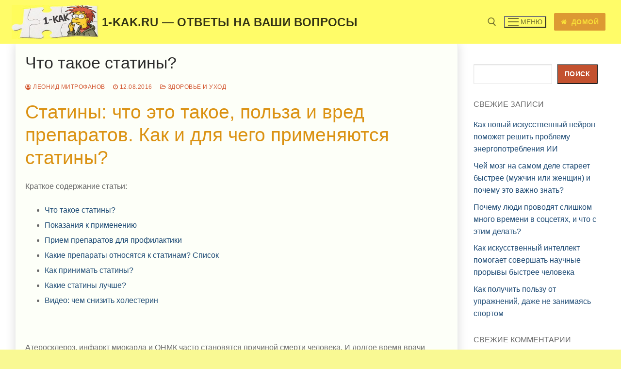

--- FILE ---
content_type: text/html; charset=UTF-8
request_url: https://1-kak.ru/320-statiny-chto-ehto-takoe-polza-i-vred.html
body_size: 22780
content:
<!doctype html>
<html dir="ltr" lang="ru-RU" prefix="og: https://ogp.me/ns#">
<head>
	<meta charset="UTF-8">
	<meta name="viewport" content="width=device-width, initial-scale=1, maximum-scale=10.0, user-scalable=yes">
	<link rel="profile" href="http://gmpg.org/xfn/11">
	<title>Что такое статины? - 1-kak.ru - ответы на ваши вопросы</title>
	<style>img:is([sizes="auto" i], [sizes^="auto," i]) { contain-intrinsic-size: 3000px 1500px }</style>
	
		<!-- All in One SEO 4.8.5 - aioseo.com -->
	<meta name="description" content="Статины: что это такое, польза и вред препаратов. Как и для чего применяются статины? Краткое содержание статьи: Что такое статины? Показания к применению Прием препаратов для профилактики Какие препараты относятся к статинам? Список Как принимать статины? Какие статины лучше? Видео: чем снизить холестерин Атеросклероз, инфаркт миокарда и ОНМК часто становятся причиной смерти человека. И долгое" />
	<meta name="robots" content="max-image-preview:large" />
	<meta name="author" content="Леонид Митрофанов"/>
	<link rel="canonical" href="https://1-kak.ru/320-statiny-chto-ehto-takoe-polza-i-vred.html" />
	<meta name="generator" content="All in One SEO (AIOSEO) 4.8.5" />
		<meta property="og:locale" content="ru_RU" />
		<meta property="og:site_name" content="1-kak.ru - ответы на ваши вопросы - Портал ответов на вопросы пользователей сети интернет - &quot;что?&quot;, &quot;как?, &quot;почему?&quot;, &quot;зачем?&quot;" />
		<meta property="og:type" content="article" />
		<meta property="og:title" content="Что такое статины? - 1-kak.ru - ответы на ваши вопросы" />
		<meta property="og:description" content="Статины: что это такое, польза и вред препаратов. Как и для чего применяются статины? Краткое содержание статьи: Что такое статины? Показания к применению Прием препаратов для профилактики Какие препараты относятся к статинам? Список Как принимать статины? Какие статины лучше? Видео: чем снизить холестерин Атеросклероз, инфаркт миокарда и ОНМК часто становятся причиной смерти человека. И долгое" />
		<meta property="og:url" content="https://1-kak.ru/320-statiny-chto-ehto-takoe-polza-i-vred.html" />
		<meta property="og:image" content="https://1-kak.ru/wp-content/uploads/2025/06/cropped-1-kak.ru-ikonka-sajta.jpg" />
		<meta property="og:image:secure_url" content="https://1-kak.ru/wp-content/uploads/2025/06/cropped-1-kak.ru-ikonka-sajta.jpg" />
		<meta property="article:published_time" content="-001-11-30T00:00:00+00:00" />
		<meta property="article:modified_time" content="-001-11-30T00:00:00+00:00" />
		<meta name="twitter:card" content="summary_large_image" />
		<meta name="twitter:title" content="Что такое статины? - 1-kak.ru - ответы на ваши вопросы" />
		<meta name="twitter:description" content="Статины: что это такое, польза и вред препаратов. Как и для чего применяются статины? Краткое содержание статьи: Что такое статины? Показания к применению Прием препаратов для профилактики Какие препараты относятся к статинам? Список Как принимать статины? Какие статины лучше? Видео: чем снизить холестерин Атеросклероз, инфаркт миокарда и ОНМК часто становятся причиной смерти человека. И долгое" />
		<meta name="twitter:image" content="https://1-kak.ru/wp-content/uploads/2025/06/cropped-1-kak.ru-ikonka-sajta.jpg" />
		<script type="application/ld+json" class="aioseo-schema">
			{"@context":"https:\/\/schema.org","@graph":[{"@type":"BlogPosting","@id":"https:\/\/1-kak.ru\/320-statiny-chto-ehto-takoe-polza-i-vred.html#blogposting","name":"\u0427\u0442\u043e \u0442\u0430\u043a\u043e\u0435 \u0441\u0442\u0430\u0442\u0438\u043d\u044b? - 1-kak.ru - \u043e\u0442\u0432\u0435\u0442\u044b \u043d\u0430 \u0432\u0430\u0448\u0438 \u0432\u043e\u043f\u0440\u043e\u0441\u044b","headline":"\u0427\u0442\u043e \u0442\u0430\u043a\u043e\u0435 \u0441\u0442\u0430\u0442\u0438\u043d\u044b?","author":{"@id":"https:\/\/1-kak.ru\/author\/leomit#author"},"publisher":{"@id":"https:\/\/1-kak.ru\/#organization"},"image":{"@type":"ImageObject","url":"https:\/\/1-kak.ru\/wp-content\/uploads\/posts\/2016-08\/1471088584_statiny-chto-eto-takoe-7.jpg","@id":"https:\/\/1-kak.ru\/320-statiny-chto-ehto-takoe-polza-i-vred.html\/#articleImage"},"datePublished":"2016-08-12T13:17:46+03:00","dateModified":"-0001-11-30T00:00:00+03:00","inLanguage":"ru-RU","commentCount":6,"mainEntityOfPage":{"@id":"https:\/\/1-kak.ru\/320-statiny-chto-ehto-takoe-polza-i-vred.html#webpage"},"isPartOf":{"@id":"https:\/\/1-kak.ru\/320-statiny-chto-ehto-takoe-polza-i-vred.html#webpage"},"articleSection":"\u0417\u0434\u043e\u0440\u043e\u0432\u044c\u0435 \u0438 \u0443\u0445\u043e\u0434"},{"@type":"BreadcrumbList","@id":"https:\/\/1-kak.ru\/320-statiny-chto-ehto-takoe-polza-i-vred.html#breadcrumblist","itemListElement":[{"@type":"ListItem","@id":"https:\/\/1-kak.ru#listItem","position":1,"name":"Home","item":"https:\/\/1-kak.ru","nextItem":{"@type":"ListItem","@id":"https:\/\/1-kak.ru\/category\/zdorove-i-uhod#listItem","name":"\u0417\u0434\u043e\u0440\u043e\u0432\u044c\u0435 \u0438 \u0443\u0445\u043e\u0434"}},{"@type":"ListItem","@id":"https:\/\/1-kak.ru\/category\/zdorove-i-uhod#listItem","position":2,"name":"\u0417\u0434\u043e\u0440\u043e\u0432\u044c\u0435 \u0438 \u0443\u0445\u043e\u0434","item":"https:\/\/1-kak.ru\/category\/zdorove-i-uhod","nextItem":{"@type":"ListItem","@id":"https:\/\/1-kak.ru\/320-statiny-chto-ehto-takoe-polza-i-vred.html#listItem","name":"\u0427\u0442\u043e \u0442\u0430\u043a\u043e\u0435 \u0441\u0442\u0430\u0442\u0438\u043d\u044b?"},"previousItem":{"@type":"ListItem","@id":"https:\/\/1-kak.ru#listItem","name":"Home"}},{"@type":"ListItem","@id":"https:\/\/1-kak.ru\/320-statiny-chto-ehto-takoe-polza-i-vred.html#listItem","position":3,"name":"\u0427\u0442\u043e \u0442\u0430\u043a\u043e\u0435 \u0441\u0442\u0430\u0442\u0438\u043d\u044b?","previousItem":{"@type":"ListItem","@id":"https:\/\/1-kak.ru\/category\/zdorove-i-uhod#listItem","name":"\u0417\u0434\u043e\u0440\u043e\u0432\u044c\u0435 \u0438 \u0443\u0445\u043e\u0434"}}]},{"@type":"Organization","@id":"https:\/\/1-kak.ru\/#organization","name":"1-kak.ru - \u043e\u0442\u0432\u0435\u0442\u044b \u043d\u0430 \u0432\u0430\u0448\u0438 \u0432\u043e\u043f\u0440\u043e\u0441\u044b","description":"\u041f\u043e\u0440\u0442\u0430\u043b \u043e\u0442\u0432\u0435\u0442\u043e\u0432 \u043d\u0430 \u0432\u043e\u043f\u0440\u043e\u0441\u044b \u043f\u043e\u043b\u044c\u0437\u043e\u0432\u0430\u0442\u0435\u043b\u0435\u0439 \u0441\u0435\u0442\u0438 \u0438\u043d\u0442\u0435\u0440\u043d\u0435\u0442 - \"\u0447\u0442\u043e?\", \"\u043a\u0430\u043a?, \"\u043f\u043e\u0447\u0435\u043c\u0443?\", \"\u0437\u0430\u0447\u0435\u043c?\"","url":"https:\/\/1-kak.ru\/","logo":{"@type":"ImageObject","url":"https:\/\/1-kak.ru\/wp-content\/uploads\/2025\/06\/cropped-1-kak.ru-ikonka-sajta.jpg","@id":"https:\/\/1-kak.ru\/320-statiny-chto-ehto-takoe-polza-i-vred.html\/#organizationLogo","width":300,"height":118,"caption":"cropped-1-kak.ru-ikonka-sajta.jpg"},"image":{"@id":"https:\/\/1-kak.ru\/320-statiny-chto-ehto-takoe-polza-i-vred.html\/#organizationLogo"}},{"@type":"Person","@id":"https:\/\/1-kak.ru\/author\/leomit#author","url":"https:\/\/1-kak.ru\/author\/leomit","name":"\u041b\u0435\u043e\u043d\u0438\u0434 \u041c\u0438\u0442\u0440\u043e\u0444\u0430\u043d\u043e\u0432","image":{"@type":"ImageObject","@id":"https:\/\/1-kak.ru\/320-statiny-chto-ehto-takoe-polza-i-vred.html#authorImage","url":"https:\/\/secure.gravatar.com\/avatar\/2eb36081b25b87878fe32bb55162da55b959ab39d9a10935d08fb7aa8929f077?s=96&d=retro&r=g","width":96,"height":96,"caption":"\u041b\u0435\u043e\u043d\u0438\u0434 \u041c\u0438\u0442\u0440\u043e\u0444\u0430\u043d\u043e\u0432"}},{"@type":"WebPage","@id":"https:\/\/1-kak.ru\/320-statiny-chto-ehto-takoe-polza-i-vred.html#webpage","url":"https:\/\/1-kak.ru\/320-statiny-chto-ehto-takoe-polza-i-vred.html","name":"\u0427\u0442\u043e \u0442\u0430\u043a\u043e\u0435 \u0441\u0442\u0430\u0442\u0438\u043d\u044b? - 1-kak.ru - \u043e\u0442\u0432\u0435\u0442\u044b \u043d\u0430 \u0432\u0430\u0448\u0438 \u0432\u043e\u043f\u0440\u043e\u0441\u044b","description":"\u0421\u0442\u0430\u0442\u0438\u043d\u044b: \u0447\u0442\u043e \u044d\u0442\u043e \u0442\u0430\u043a\u043e\u0435, \u043f\u043e\u043b\u044c\u0437\u0430 \u0438 \u0432\u0440\u0435\u0434 \u043f\u0440\u0435\u043f\u0430\u0440\u0430\u0442\u043e\u0432. \u041a\u0430\u043a \u0438 \u0434\u043b\u044f \u0447\u0435\u0433\u043e \u043f\u0440\u0438\u043c\u0435\u043d\u044f\u044e\u0442\u0441\u044f \u0441\u0442\u0430\u0442\u0438\u043d\u044b? \u041a\u0440\u0430\u0442\u043a\u043e\u0435 \u0441\u043e\u0434\u0435\u0440\u0436\u0430\u043d\u0438\u0435 \u0441\u0442\u0430\u0442\u044c\u0438: \u0427\u0442\u043e \u0442\u0430\u043a\u043e\u0435 \u0441\u0442\u0430\u0442\u0438\u043d\u044b? \u041f\u043e\u043a\u0430\u0437\u0430\u043d\u0438\u044f \u043a \u043f\u0440\u0438\u043c\u0435\u043d\u0435\u043d\u0438\u044e \u041f\u0440\u0438\u0435\u043c \u043f\u0440\u0435\u043f\u0430\u0440\u0430\u0442\u043e\u0432 \u0434\u043b\u044f \u043f\u0440\u043e\u0444\u0438\u043b\u0430\u043a\u0442\u0438\u043a\u0438 \u041a\u0430\u043a\u0438\u0435 \u043f\u0440\u0435\u043f\u0430\u0440\u0430\u0442\u044b \u043e\u0442\u043d\u043e\u0441\u044f\u0442\u0441\u044f \u043a \u0441\u0442\u0430\u0442\u0438\u043d\u0430\u043c? \u0421\u043f\u0438\u0441\u043e\u043a \u041a\u0430\u043a \u043f\u0440\u0438\u043d\u0438\u043c\u0430\u0442\u044c \u0441\u0442\u0430\u0442\u0438\u043d\u044b? \u041a\u0430\u043a\u0438\u0435 \u0441\u0442\u0430\u0442\u0438\u043d\u044b \u043b\u0443\u0447\u0448\u0435? \u0412\u0438\u0434\u0435\u043e: \u0447\u0435\u043c \u0441\u043d\u0438\u0437\u0438\u0442\u044c \u0445\u043e\u043b\u0435\u0441\u0442\u0435\u0440\u0438\u043d \u0410\u0442\u0435\u0440\u043e\u0441\u043a\u043b\u0435\u0440\u043e\u0437, \u0438\u043d\u0444\u0430\u0440\u043a\u0442 \u043c\u0438\u043e\u043a\u0430\u0440\u0434\u0430 \u0438 \u041e\u041d\u041c\u041a \u0447\u0430\u0441\u0442\u043e \u0441\u0442\u0430\u043d\u043e\u0432\u044f\u0442\u0441\u044f \u043f\u0440\u0438\u0447\u0438\u043d\u043e\u0439 \u0441\u043c\u0435\u0440\u0442\u0438 \u0447\u0435\u043b\u043e\u0432\u0435\u043a\u0430. \u0418 \u0434\u043e\u043b\u0433\u043e\u0435","inLanguage":"ru-RU","isPartOf":{"@id":"https:\/\/1-kak.ru\/#website"},"breadcrumb":{"@id":"https:\/\/1-kak.ru\/320-statiny-chto-ehto-takoe-polza-i-vred.html#breadcrumblist"},"author":{"@id":"https:\/\/1-kak.ru\/author\/leomit#author"},"creator":{"@id":"https:\/\/1-kak.ru\/author\/leomit#author"},"datePublished":"2016-08-12T13:17:46+03:00","dateModified":"-0001-11-30T00:00:00+03:00"},{"@type":"WebSite","@id":"https:\/\/1-kak.ru\/#website","url":"https:\/\/1-kak.ru\/","name":"1-kak.ru - \u043e\u0442\u0432\u0435\u0442\u044b \u043d\u0430 \u0432\u0430\u0448\u0438 \u0432\u043e\u043f\u0440\u043e\u0441\u044b","description":"\u041f\u043e\u0440\u0442\u0430\u043b \u043e\u0442\u0432\u0435\u0442\u043e\u0432 \u043d\u0430 \u0432\u043e\u043f\u0440\u043e\u0441\u044b \u043f\u043e\u043b\u044c\u0437\u043e\u0432\u0430\u0442\u0435\u043b\u0435\u0439 \u0441\u0435\u0442\u0438 \u0438\u043d\u0442\u0435\u0440\u043d\u0435\u0442 - \"\u0447\u0442\u043e?\", \"\u043a\u0430\u043a?, \"\u043f\u043e\u0447\u0435\u043c\u0443?\", \"\u0437\u0430\u0447\u0435\u043c?\"","inLanguage":"ru-RU","publisher":{"@id":"https:\/\/1-kak.ru\/#organization"}}]}
		</script>
		<!-- All in One SEO -->

<link rel="alternate" type="application/rss+xml" title="1-kak.ru - ответы на ваши вопросы &raquo; Лента" href="https://1-kak.ru/feed" />
<link rel="alternate" type="application/rss+xml" title="1-kak.ru - ответы на ваши вопросы &raquo; Лента комментариев" href="https://1-kak.ru/comments/feed" />
<link rel="alternate" type="application/rss+xml" title="1-kak.ru - ответы на ваши вопросы &raquo; Лента комментариев к &laquo;Что такое статины?&raquo;" href="https://1-kak.ru/320-statiny-chto-ehto-takoe-polza-i-vred.html/feed" />
<script type="text/javascript">
/* <![CDATA[ */
window._wpemojiSettings = {"baseUrl":"https:\/\/s.w.org\/images\/core\/emoji\/16.0.1\/72x72\/","ext":".png","svgUrl":"https:\/\/s.w.org\/images\/core\/emoji\/16.0.1\/svg\/","svgExt":".svg","source":{"concatemoji":"https:\/\/1-kak.ru\/wp-includes\/js\/wp-emoji-release.min.js?ver=6.8.3"}};
/*! This file is auto-generated */
!function(s,n){var o,i,e;function c(e){try{var t={supportTests:e,timestamp:(new Date).valueOf()};sessionStorage.setItem(o,JSON.stringify(t))}catch(e){}}function p(e,t,n){e.clearRect(0,0,e.canvas.width,e.canvas.height),e.fillText(t,0,0);var t=new Uint32Array(e.getImageData(0,0,e.canvas.width,e.canvas.height).data),a=(e.clearRect(0,0,e.canvas.width,e.canvas.height),e.fillText(n,0,0),new Uint32Array(e.getImageData(0,0,e.canvas.width,e.canvas.height).data));return t.every(function(e,t){return e===a[t]})}function u(e,t){e.clearRect(0,0,e.canvas.width,e.canvas.height),e.fillText(t,0,0);for(var n=e.getImageData(16,16,1,1),a=0;a<n.data.length;a++)if(0!==n.data[a])return!1;return!0}function f(e,t,n,a){switch(t){case"flag":return n(e,"\ud83c\udff3\ufe0f\u200d\u26a7\ufe0f","\ud83c\udff3\ufe0f\u200b\u26a7\ufe0f")?!1:!n(e,"\ud83c\udde8\ud83c\uddf6","\ud83c\udde8\u200b\ud83c\uddf6")&&!n(e,"\ud83c\udff4\udb40\udc67\udb40\udc62\udb40\udc65\udb40\udc6e\udb40\udc67\udb40\udc7f","\ud83c\udff4\u200b\udb40\udc67\u200b\udb40\udc62\u200b\udb40\udc65\u200b\udb40\udc6e\u200b\udb40\udc67\u200b\udb40\udc7f");case"emoji":return!a(e,"\ud83e\udedf")}return!1}function g(e,t,n,a){var r="undefined"!=typeof WorkerGlobalScope&&self instanceof WorkerGlobalScope?new OffscreenCanvas(300,150):s.createElement("canvas"),o=r.getContext("2d",{willReadFrequently:!0}),i=(o.textBaseline="top",o.font="600 32px Arial",{});return e.forEach(function(e){i[e]=t(o,e,n,a)}),i}function t(e){var t=s.createElement("script");t.src=e,t.defer=!0,s.head.appendChild(t)}"undefined"!=typeof Promise&&(o="wpEmojiSettingsSupports",i=["flag","emoji"],n.supports={everything:!0,everythingExceptFlag:!0},e=new Promise(function(e){s.addEventListener("DOMContentLoaded",e,{once:!0})}),new Promise(function(t){var n=function(){try{var e=JSON.parse(sessionStorage.getItem(o));if("object"==typeof e&&"number"==typeof e.timestamp&&(new Date).valueOf()<e.timestamp+604800&&"object"==typeof e.supportTests)return e.supportTests}catch(e){}return null}();if(!n){if("undefined"!=typeof Worker&&"undefined"!=typeof OffscreenCanvas&&"undefined"!=typeof URL&&URL.createObjectURL&&"undefined"!=typeof Blob)try{var e="postMessage("+g.toString()+"("+[JSON.stringify(i),f.toString(),p.toString(),u.toString()].join(",")+"));",a=new Blob([e],{type:"text/javascript"}),r=new Worker(URL.createObjectURL(a),{name:"wpTestEmojiSupports"});return void(r.onmessage=function(e){c(n=e.data),r.terminate(),t(n)})}catch(e){}c(n=g(i,f,p,u))}t(n)}).then(function(e){for(var t in e)n.supports[t]=e[t],n.supports.everything=n.supports.everything&&n.supports[t],"flag"!==t&&(n.supports.everythingExceptFlag=n.supports.everythingExceptFlag&&n.supports[t]);n.supports.everythingExceptFlag=n.supports.everythingExceptFlag&&!n.supports.flag,n.DOMReady=!1,n.readyCallback=function(){n.DOMReady=!0}}).then(function(){return e}).then(function(){var e;n.supports.everything||(n.readyCallback(),(e=n.source||{}).concatemoji?t(e.concatemoji):e.wpemoji&&e.twemoji&&(t(e.twemoji),t(e.wpemoji)))}))}((window,document),window._wpemojiSettings);
/* ]]> */
</script>
<style id='wp-emoji-styles-inline-css' type='text/css'>

	img.wp-smiley, img.emoji {
		display: inline !important;
		border: none !important;
		box-shadow: none !important;
		height: 1em !important;
		width: 1em !important;
		margin: 0 0.07em !important;
		vertical-align: -0.1em !important;
		background: none !important;
		padding: 0 !important;
	}
</style>
<link rel='stylesheet' id='wp-block-library-css' href='https://1-kak.ru/wp-includes/css/dist/block-library/style.min.css?ver=6.8.3' type='text/css' media='all' />
<style id='classic-theme-styles-inline-css' type='text/css'>
/*! This file is auto-generated */
.wp-block-button__link{color:#fff;background-color:#32373c;border-radius:9999px;box-shadow:none;text-decoration:none;padding:calc(.667em + 2px) calc(1.333em + 2px);font-size:1.125em}.wp-block-file__button{background:#32373c;color:#fff;text-decoration:none}
</style>
<style id='global-styles-inline-css' type='text/css'>
:root{--wp--preset--aspect-ratio--square: 1;--wp--preset--aspect-ratio--4-3: 4/3;--wp--preset--aspect-ratio--3-4: 3/4;--wp--preset--aspect-ratio--3-2: 3/2;--wp--preset--aspect-ratio--2-3: 2/3;--wp--preset--aspect-ratio--16-9: 16/9;--wp--preset--aspect-ratio--9-16: 9/16;--wp--preset--color--black: #000000;--wp--preset--color--cyan-bluish-gray: #abb8c3;--wp--preset--color--white: #ffffff;--wp--preset--color--pale-pink: #f78da7;--wp--preset--color--vivid-red: #cf2e2e;--wp--preset--color--luminous-vivid-orange: #ff6900;--wp--preset--color--luminous-vivid-amber: #fcb900;--wp--preset--color--light-green-cyan: #7bdcb5;--wp--preset--color--vivid-green-cyan: #00d084;--wp--preset--color--pale-cyan-blue: #8ed1fc;--wp--preset--color--vivid-cyan-blue: #0693e3;--wp--preset--color--vivid-purple: #9b51e0;--wp--preset--gradient--vivid-cyan-blue-to-vivid-purple: linear-gradient(135deg,rgba(6,147,227,1) 0%,rgb(155,81,224) 100%);--wp--preset--gradient--light-green-cyan-to-vivid-green-cyan: linear-gradient(135deg,rgb(122,220,180) 0%,rgb(0,208,130) 100%);--wp--preset--gradient--luminous-vivid-amber-to-luminous-vivid-orange: linear-gradient(135deg,rgba(252,185,0,1) 0%,rgba(255,105,0,1) 100%);--wp--preset--gradient--luminous-vivid-orange-to-vivid-red: linear-gradient(135deg,rgba(255,105,0,1) 0%,rgb(207,46,46) 100%);--wp--preset--gradient--very-light-gray-to-cyan-bluish-gray: linear-gradient(135deg,rgb(238,238,238) 0%,rgb(169,184,195) 100%);--wp--preset--gradient--cool-to-warm-spectrum: linear-gradient(135deg,rgb(74,234,220) 0%,rgb(151,120,209) 20%,rgb(207,42,186) 40%,rgb(238,44,130) 60%,rgb(251,105,98) 80%,rgb(254,248,76) 100%);--wp--preset--gradient--blush-light-purple: linear-gradient(135deg,rgb(255,206,236) 0%,rgb(152,150,240) 100%);--wp--preset--gradient--blush-bordeaux: linear-gradient(135deg,rgb(254,205,165) 0%,rgb(254,45,45) 50%,rgb(107,0,62) 100%);--wp--preset--gradient--luminous-dusk: linear-gradient(135deg,rgb(255,203,112) 0%,rgb(199,81,192) 50%,rgb(65,88,208) 100%);--wp--preset--gradient--pale-ocean: linear-gradient(135deg,rgb(255,245,203) 0%,rgb(182,227,212) 50%,rgb(51,167,181) 100%);--wp--preset--gradient--electric-grass: linear-gradient(135deg,rgb(202,248,128) 0%,rgb(113,206,126) 100%);--wp--preset--gradient--midnight: linear-gradient(135deg,rgb(2,3,129) 0%,rgb(40,116,252) 100%);--wp--preset--font-size--small: 13px;--wp--preset--font-size--medium: 20px;--wp--preset--font-size--large: 36px;--wp--preset--font-size--x-large: 42px;--wp--preset--spacing--20: 0.44rem;--wp--preset--spacing--30: 0.67rem;--wp--preset--spacing--40: 1rem;--wp--preset--spacing--50: 1.5rem;--wp--preset--spacing--60: 2.25rem;--wp--preset--spacing--70: 3.38rem;--wp--preset--spacing--80: 5.06rem;--wp--preset--shadow--natural: 6px 6px 9px rgba(0, 0, 0, 0.2);--wp--preset--shadow--deep: 12px 12px 50px rgba(0, 0, 0, 0.4);--wp--preset--shadow--sharp: 6px 6px 0px rgba(0, 0, 0, 0.2);--wp--preset--shadow--outlined: 6px 6px 0px -3px rgba(255, 255, 255, 1), 6px 6px rgba(0, 0, 0, 1);--wp--preset--shadow--crisp: 6px 6px 0px rgba(0, 0, 0, 1);}:where(.is-layout-flex){gap: 0.5em;}:where(.is-layout-grid){gap: 0.5em;}body .is-layout-flex{display: flex;}.is-layout-flex{flex-wrap: wrap;align-items: center;}.is-layout-flex > :is(*, div){margin: 0;}body .is-layout-grid{display: grid;}.is-layout-grid > :is(*, div){margin: 0;}:where(.wp-block-columns.is-layout-flex){gap: 2em;}:where(.wp-block-columns.is-layout-grid){gap: 2em;}:where(.wp-block-post-template.is-layout-flex){gap: 1.25em;}:where(.wp-block-post-template.is-layout-grid){gap: 1.25em;}.has-black-color{color: var(--wp--preset--color--black) !important;}.has-cyan-bluish-gray-color{color: var(--wp--preset--color--cyan-bluish-gray) !important;}.has-white-color{color: var(--wp--preset--color--white) !important;}.has-pale-pink-color{color: var(--wp--preset--color--pale-pink) !important;}.has-vivid-red-color{color: var(--wp--preset--color--vivid-red) !important;}.has-luminous-vivid-orange-color{color: var(--wp--preset--color--luminous-vivid-orange) !important;}.has-luminous-vivid-amber-color{color: var(--wp--preset--color--luminous-vivid-amber) !important;}.has-light-green-cyan-color{color: var(--wp--preset--color--light-green-cyan) !important;}.has-vivid-green-cyan-color{color: var(--wp--preset--color--vivid-green-cyan) !important;}.has-pale-cyan-blue-color{color: var(--wp--preset--color--pale-cyan-blue) !important;}.has-vivid-cyan-blue-color{color: var(--wp--preset--color--vivid-cyan-blue) !important;}.has-vivid-purple-color{color: var(--wp--preset--color--vivid-purple) !important;}.has-black-background-color{background-color: var(--wp--preset--color--black) !important;}.has-cyan-bluish-gray-background-color{background-color: var(--wp--preset--color--cyan-bluish-gray) !important;}.has-white-background-color{background-color: var(--wp--preset--color--white) !important;}.has-pale-pink-background-color{background-color: var(--wp--preset--color--pale-pink) !important;}.has-vivid-red-background-color{background-color: var(--wp--preset--color--vivid-red) !important;}.has-luminous-vivid-orange-background-color{background-color: var(--wp--preset--color--luminous-vivid-orange) !important;}.has-luminous-vivid-amber-background-color{background-color: var(--wp--preset--color--luminous-vivid-amber) !important;}.has-light-green-cyan-background-color{background-color: var(--wp--preset--color--light-green-cyan) !important;}.has-vivid-green-cyan-background-color{background-color: var(--wp--preset--color--vivid-green-cyan) !important;}.has-pale-cyan-blue-background-color{background-color: var(--wp--preset--color--pale-cyan-blue) !important;}.has-vivid-cyan-blue-background-color{background-color: var(--wp--preset--color--vivid-cyan-blue) !important;}.has-vivid-purple-background-color{background-color: var(--wp--preset--color--vivid-purple) !important;}.has-black-border-color{border-color: var(--wp--preset--color--black) !important;}.has-cyan-bluish-gray-border-color{border-color: var(--wp--preset--color--cyan-bluish-gray) !important;}.has-white-border-color{border-color: var(--wp--preset--color--white) !important;}.has-pale-pink-border-color{border-color: var(--wp--preset--color--pale-pink) !important;}.has-vivid-red-border-color{border-color: var(--wp--preset--color--vivid-red) !important;}.has-luminous-vivid-orange-border-color{border-color: var(--wp--preset--color--luminous-vivid-orange) !important;}.has-luminous-vivid-amber-border-color{border-color: var(--wp--preset--color--luminous-vivid-amber) !important;}.has-light-green-cyan-border-color{border-color: var(--wp--preset--color--light-green-cyan) !important;}.has-vivid-green-cyan-border-color{border-color: var(--wp--preset--color--vivid-green-cyan) !important;}.has-pale-cyan-blue-border-color{border-color: var(--wp--preset--color--pale-cyan-blue) !important;}.has-vivid-cyan-blue-border-color{border-color: var(--wp--preset--color--vivid-cyan-blue) !important;}.has-vivid-purple-border-color{border-color: var(--wp--preset--color--vivid-purple) !important;}.has-vivid-cyan-blue-to-vivid-purple-gradient-background{background: var(--wp--preset--gradient--vivid-cyan-blue-to-vivid-purple) !important;}.has-light-green-cyan-to-vivid-green-cyan-gradient-background{background: var(--wp--preset--gradient--light-green-cyan-to-vivid-green-cyan) !important;}.has-luminous-vivid-amber-to-luminous-vivid-orange-gradient-background{background: var(--wp--preset--gradient--luminous-vivid-amber-to-luminous-vivid-orange) !important;}.has-luminous-vivid-orange-to-vivid-red-gradient-background{background: var(--wp--preset--gradient--luminous-vivid-orange-to-vivid-red) !important;}.has-very-light-gray-to-cyan-bluish-gray-gradient-background{background: var(--wp--preset--gradient--very-light-gray-to-cyan-bluish-gray) !important;}.has-cool-to-warm-spectrum-gradient-background{background: var(--wp--preset--gradient--cool-to-warm-spectrum) !important;}.has-blush-light-purple-gradient-background{background: var(--wp--preset--gradient--blush-light-purple) !important;}.has-blush-bordeaux-gradient-background{background: var(--wp--preset--gradient--blush-bordeaux) !important;}.has-luminous-dusk-gradient-background{background: var(--wp--preset--gradient--luminous-dusk) !important;}.has-pale-ocean-gradient-background{background: var(--wp--preset--gradient--pale-ocean) !important;}.has-electric-grass-gradient-background{background: var(--wp--preset--gradient--electric-grass) !important;}.has-midnight-gradient-background{background: var(--wp--preset--gradient--midnight) !important;}.has-small-font-size{font-size: var(--wp--preset--font-size--small) !important;}.has-medium-font-size{font-size: var(--wp--preset--font-size--medium) !important;}.has-large-font-size{font-size: var(--wp--preset--font-size--large) !important;}.has-x-large-font-size{font-size: var(--wp--preset--font-size--x-large) !important;}
:where(.wp-block-post-template.is-layout-flex){gap: 1.25em;}:where(.wp-block-post-template.is-layout-grid){gap: 1.25em;}
:where(.wp-block-columns.is-layout-flex){gap: 2em;}:where(.wp-block-columns.is-layout-grid){gap: 2em;}
:root :where(.wp-block-pullquote){font-size: 1.5em;line-height: 1.6;}
</style>
<link rel='stylesheet' id='font-awesome-css' href='https://1-kak.ru/wp-content/themes/customify/assets/fonts/font-awesome/css/font-awesome.min.css?ver=5.0.0' type='text/css' media='all' />
<link rel='stylesheet' id='customify-style-css' href='https://1-kak.ru/wp-content/themes/customify/style.min.css?ver=0.4.10' type='text/css' media='all' />
<style id='customify-style-inline-css' type='text/css'>
.header-top .header--row-inner,body:not(.fl-builder-edit) .button,body:not(.fl-builder-edit) button:not(.menu-mobile-toggle, .components-button, .customize-partial-edit-shortcut-button),body:not(.fl-builder-edit) input[type="button"]:not(.ed_button),button.button,input[type="button"]:not(.ed_button, .components-button, .customize-partial-edit-shortcut-button),input[type="reset"]:not(.components-button, .customize-partial-edit-shortcut-button),input[type="submit"]:not(.components-button, .customize-partial-edit-shortcut-button),.pagination .nav-links > *:hover,.pagination .nav-links span,.nav-menu-desktop.style-full-height .primary-menu-ul > li.current-menu-item > a,.nav-menu-desktop.style-full-height .primary-menu-ul > li.current-menu-ancestor > a,.nav-menu-desktop.style-full-height .primary-menu-ul > li > a:hover,.posts-layout .readmore-button:hover{    background-color: #efc621;}.posts-layout .readmore-button {color: #efc621;}.pagination .nav-links > *:hover,.pagination .nav-links span,.entry-single .tags-links a:hover,.entry-single .cat-links a:hover,.posts-layout .readmore-button,.posts-layout .readmore-button:hover{    border-color: #efc621;}.customify-builder-btn{    background-color: #bc532d;}body{    color: #686868;}abbr, acronym {    border-bottom-color: #686868;}a                {                    color: #1e4b75;}a:hover,a:focus,.link-meta:hover, .link-meta a:hover{    color: #dd3333;}h2 + h3,.comments-area h2 + .comments-title,.h2 + h3,.comments-area .h2 + .comments-title,.page-breadcrumb {    border-top-color: #eaecee;}blockquote,.site-content .widget-area .menu li.current-menu-item > a:before{    border-left-color: #eaecee;}@media screen and (min-width: 64em) {    .comment-list .children li.comment {        border-left-color: #eaecee;    }    .comment-list .children li.comment:after {        background-color: #eaecee;    }}.page-titlebar, .page-breadcrumb,.posts-layout .entry-inner {    border-bottom-color: #eaecee;}.header-search-form .search-field,.entry-content .page-links a,.header-search-modal,.pagination .nav-links > *,.entry-footer .tags-links a, .entry-footer .cat-links a,.search .content-area article,.site-content .widget-area .menu li.current-menu-item > a,.posts-layout .entry-inner,.post-navigation .nav-links,article.comment .comment-meta,.widget-area .widget_pages li a, .widget-area .widget_categories li a, .widget-area .widget_archive li a, .widget-area .widget_meta li a, .widget-area .widget_nav_menu li a, .widget-area .widget_product_categories li a, .widget-area .widget_recent_entries li a, .widget-area .widget_rss li a,.widget-area .widget_recent_comments li{    border-color: #eaecee;}.header-search-modal::before {    border-top-color: #eaecee;    border-left-color: #eaecee;}@media screen and (min-width: 48em) {    .content-sidebar.sidebar_vertical_border .content-area {        border-right-color: #eaecee;    }    .sidebar-content.sidebar_vertical_border .content-area {        border-left-color: #eaecee;    }    .sidebar-sidebar-content.sidebar_vertical_border .sidebar-primary {        border-right-color: #eaecee;    }    .sidebar-sidebar-content.sidebar_vertical_border .sidebar-secondary {        border-right-color: #eaecee;    }    .content-sidebar-sidebar.sidebar_vertical_border .sidebar-primary {        border-left-color: #eaecee;    }    .content-sidebar-sidebar.sidebar_vertical_border .sidebar-secondary {        border-left-color: #eaecee;    }    .sidebar-content-sidebar.sidebar_vertical_border .content-area {        border-left-color: #eaecee;        border-right-color: #eaecee;    }    .sidebar-content-sidebar.sidebar_vertical_border .content-area {        border-left-color: #eaecee;        border-right-color: #eaecee;    }}article.comment .comment-post-author {background: #d35630;}.pagination .nav-links > *,.link-meta,.link-meta a,.color-meta,.entry-single .tags-links:before,.entry-single .cats-links:before{    color: #d35630;}h1, h2, h3, h4, h5, h6 { color: #db9213;}.site-content .widget-title { color: #db9213;}#page-cover {background-image: url("https://1-kak.ru/wp-content/themes/customify/assets/images/default-cover.jpg");}.header--row:not(.header--transparent).header-main .header--row-inner  {background-color: #fffc68;box-shadow: 0px 0px 0px 0px #ffffff ;;} .header--row:not(.header--transparent).header-bottom .header--row-inner  {background-color: #e0a716;} .sub-menu .li-duplicator {display:none !important;}.header-search_icon-item .header-search-modal  {border-style: solid;} .header-search_icon-item .search-field  {border-style: solid;} .dark-mode .header-search_box-item .search-form-fields, .header-search_box-item .search-form-fields  {border-style: solid;} a.item--button  {color: #f9e039; text-decoration-color: #f9e039;background-color: #dd9933;box-shadow: 0px 0px 0px 0px #db5932 ;;} body  {background-color: #f9f993;} .site-content .content-area  {background-color: #FFFFFF;} /* CSS for desktop */#page-cover .page-cover-inner {min-height: 300px;}.header--row.header-top .customify-grid, .header--row.header-top .style-full-height .primary-menu-ul > li > a {min-height: 0px;}.header--row.header-main .customify-grid, .header--row.header-main .style-full-height .primary-menu-ul > li > a {min-height: 90px;}.header--row.header-bottom .customify-grid, .header--row.header-bottom .style-full-height .primary-menu-ul > li > a {min-height: 55px;}.site-header .site-branding img { max-width: 179px; } .site-header .cb-row--mobile .site-branding img { width: 179px; }.header--row .builder-item--logo, .builder-item.builder-item--group .item--inner.builder-item--logo {margin-top: 0px;margin-right: 0px;margin-bottom: 0px;margin-left: 0px;}.header--row .builder-first--nav-icon {text-align: right;}.header-search_icon-item .search-submit {margin-left: -40px;}.header-search_box-item .search-submit{margin-left: -40px;} .header-search_box-item .woo_bootster_search .search-submit{margin-left: -40px;} .header-search_box-item .header-search-form button.search-submit{margin-left:-40px;}.header--row .builder-first--primary-menu {text-align: right;}/* CSS for tablet */@media screen and (max-width: 1024px) { #page-cover .page-cover-inner {min-height: 250px;}.header--row .builder-first--nav-icon {text-align: right;}.header-search_icon-item .search-submit {margin-left: -40px;}.header-search_box-item .search-submit{margin-left: -40px;} .header-search_box-item .woo_bootster_search .search-submit{margin-left: -40px;} .header-search_box-item .header-search-form button.search-submit{margin-left:-40px;} }/* CSS for mobile */@media screen and (max-width: 568px) { #page-cover .page-cover-inner {min-height: 200px;}.header--row.header-top .customify-grid, .header--row.header-top .style-full-height .primary-menu-ul > li > a {min-height: 98px;}.header--row.header-main .customify-grid, .header--row.header-main .style-full-height .primary-menu-ul > li > a {min-height: 40px;}.site-header .site-branding img { max-width: 400px; } .site-header .cb-row--mobile .site-branding img { width: 400px; }.header--row .builder-first--nav-icon {text-align: right;}.header-search_icon-item .search-submit {margin-left: -40px;}.header-search_box-item .search-submit{margin-left: -40px;} .header-search_box-item .woo_bootster_search .search-submit{margin-left: -40px;} .header-search_box-item .header-search-form button.search-submit{margin-left:-40px;} }
</style>
<link rel="https://api.w.org/" href="https://1-kak.ru/wp-json/" /><link rel="alternate" title="JSON" type="application/json" href="https://1-kak.ru/wp-json/wp/v2/posts/320" /><link rel="EditURI" type="application/rsd+xml" title="RSD" href="https://1-kak.ru/xmlrpc.php?rsd" />
<meta name="generator" content="WordPress 6.8.3" />
<link rel='shortlink' href='https://1-kak.ru/?p=320' />
<link rel="alternate" title="oEmbed (JSON)" type="application/json+oembed" href="https://1-kak.ru/wp-json/oembed/1.0/embed?url=https%3A%2F%2F1-kak.ru%2F320-statiny-chto-ehto-takoe-polza-i-vred.html" />
<link rel="alternate" title="oEmbed (XML)" type="text/xml+oembed" href="https://1-kak.ru/wp-json/oembed/1.0/embed?url=https%3A%2F%2F1-kak.ru%2F320-statiny-chto-ehto-takoe-polza-i-vred.html&#038;format=xml" />
		<script>
			document.documentElement.className = document.documentElement.className.replace('no-js', 'js');
		</script>
				<style>
			.no-js img.lazyload {
				display: none;
			}

			figure.wp-block-image img.lazyloading {
				min-width: 150px;
			}

			.lazyload,
			.lazyloading {
				--smush-placeholder-width: 100px;
				--smush-placeholder-aspect-ratio: 1/1;
				width: var(--smush-placeholder-width) !important;
				aspect-ratio: var(--smush-placeholder-aspect-ratio) !important;
			}

						.lazyload, .lazyloading {
				opacity: 0;
			}

			.lazyloaded {
				opacity: 1;
				transition: opacity 400ms;
				transition-delay: 0ms;
			}

					</style>
		<link rel="icon" href="https://1-kak.ru/wp-content/uploads/2025/05/fav1ver-1.jpg" sizes="32x32" />
<link rel="icon" href="https://1-kak.ru/wp-content/uploads/2025/05/fav1ver-1.jpg" sizes="192x192" />
<link rel="apple-touch-icon" href="https://1-kak.ru/wp-content/uploads/2025/05/fav1ver-1.jpg" />
<meta name="msapplication-TileImage" content="https://1-kak.ru/wp-content/uploads/2025/05/fav1ver-1.jpg" />
		<style type="text/css" id="wp-custom-css">
			blockquote {
    border-left: 4px solid #db9213;   /* синяя полоса слева */
    margin: 1em 0;
    padding: 0.5em 1em;
    background: #f9f9f9;
    color: #555;
    font-style: italic;
}
#main.content-area {
    background: #fdfff8; /* или другой светлый цвет */
    box-shadow: 0 0 20px rgba(0,0,0,0.15); /* мягкая тень вокруг */
    padding: 20px; /* внутренние отступы, чтобы текст не лип к краю */
}		</style>
		</head>

<body class="wp-singular post-template-default single single-post postid-320 single-format-standard wp-custom-logo wp-theme-customify content-sidebar main-layout-content-sidebar sidebar_vertical_border site-full-width menu_sidebar_slide_left">
<div id="page" class="site box-shadow">
	<a class="skip-link screen-reader-text" href="#site-content">Перейти к содержимому</a>
	<a class="close is-size-medium  close-panel close-sidebar-panel" href="#">
        <span class="hamburger hamburger--squeeze is-active">
            <span class="hamburger-box">
              <span class="hamburger-inner"><span class="screen-reader-text">Меню</span></span>
            </span>
        </span>
        <span class="screen-reader-text">Закрыть</span>
        </a><header id="masthead" class="site-header header-v2"><div id="masthead-inner" class="site-header-inner">							<div  class="header-top header--row layout-full-contained"  id="cb-row--header-top"  data-row-id="top"  data-show-on="desktop">
								<div class="header--row-inner header-top-inner dark-mode">
									<div class="customify-container">
										<div class="customify-grid  cb-row--desktop hide-on-mobile hide-on-tablet customify-grid-middle"><div class="row-v2 row-v2-top no-center"><div class="col-v2 col-v2-left"><div class="item--inner builder-item--html" data-section="header_html" data-item-id="html" ><div class="builder-header-html-item item--html"></div></div></div><div class="col-v2 col-v2-right"><div class="item--inner builder-item--social-icons" data-section="header_social_icons" data-item-id="social-icons" ><ul class="header-social-icons customify-builder-social-icons color-default"></ul></div></div></div></div>									</div>
								</div>
							</div>
														<div  class="header-main header--row layout-fullwidth"  id="cb-row--header-main"  data-row-id="main"  data-show-on="desktop mobile">
								<div class="header--row-inner header-main-inner light-mode">
									<div class="customify-container">
										<div class="customify-grid  cb-row--desktop hide-on-mobile hide-on-tablet customify-grid-middle"><div class="row-v2 row-v2-main no-center"><div class="col-v2 col-v2-left"><div class="item--inner builder-item--logo" data-section="title_tagline" data-item-id="logo" >		<div class="site-branding logo-left">
						<a href="https://1-kak.ru/" class="logo-link" rel="home" itemprop="url">
				<img class="site-img-logo" src="https://1-kak.ru/wp-content/uploads/2025/06/cropped-1-kak.ru-ikonka-sajta.jpg" alt="1-kak.ru &#8212; ответы на ваши вопросы" loading="lazy">
							</a>
			<div class="site-name-desc">						<p class="site-title">
							<a href="https://1-kak.ru/" rel="home">1-kak.ru &#8212; ответы на ваши вопросы</a>
						</p>
						</div>		</div><!-- .site-branding -->
		</div><div class="item--inner builder-item--primary-menu has_menu" data-section="header_menu_primary" data-item-id="primary-menu" ><nav  id="site-navigation-main-desktop" class="site-navigation primary-menu primary-menu-main nav-menu-desktop primary-menu-desktop style-plain"></nav></div></div><div class="col-v2 col-v2-right"><div class="item--inner builder-item--search_icon" data-section="search_icon" data-item-id="search_icon" ><div class="header-search_icon-item item--search_icon">		<a class="search-icon" href="#" aria-label="открыть инструмент поиска">
			<span class="ic-search">
				<svg aria-hidden="true" focusable="false" role="presentation" xmlns="http://www.w3.org/2000/svg" width="20" height="21" viewBox="0 0 20 21">
					<path fill="currentColor" fill-rule="evenodd" d="M12.514 14.906a8.264 8.264 0 0 1-4.322 1.21C3.668 16.116 0 12.513 0 8.07 0 3.626 3.668.023 8.192.023c4.525 0 8.193 3.603 8.193 8.047 0 2.033-.769 3.89-2.035 5.307l4.999 5.552-1.775 1.597-5.06-5.62zm-4.322-.843c3.37 0 6.102-2.684 6.102-5.993 0-3.31-2.732-5.994-6.102-5.994S2.09 4.76 2.09 8.07c0 3.31 2.732 5.993 6.102 5.993z"></path>
				</svg>
			</span>
			<span class="ic-close">
				<svg version="1.1" id="Capa_1" xmlns="http://www.w3.org/2000/svg" xmlns:xlink="http://www.w3.org/1999/xlink" x="0px" y="0px" width="612px" height="612px" viewBox="0 0 612 612" fill="currentColor" style="enable-background:new 0 0 612 612;" xml:space="preserve"><g><g id="cross"><g><polygon points="612,36.004 576.521,0.603 306,270.608 35.478,0.603 0,36.004 270.522,306.011 0,575.997 35.478,611.397 306,341.411 576.521,611.397 612,575.997 341.459,306.011 " /></g></g></g><g></g><g></g><g></g><g></g><g></g><g></g><g></g><g></g><g></g><g></g><g></g><g></g><g></g><g></g><g></g></svg>
			</span>
			<span class="arrow-down"></span>
		</a>
		<div class="header-search-modal-wrapper">
			<form role="search" class="header-search-modal header-search-form" action="https://1-kak.ru/">
				<label>
					<span class="screen-reader-text">Найти:</span>
					<input type="search" class="search-field" placeholder="Поиск ..." value="" name="s" title="Найти:" />
				</label>
				<button type="submit" class="search-submit" aria-label="отправить поиск">
					<svg aria-hidden="true" focusable="false" role="presentation" xmlns="http://www.w3.org/2000/svg" width="20" height="21" viewBox="0 0 20 21">
						<path fill="currentColor" fill-rule="evenodd" d="M12.514 14.906a8.264 8.264 0 0 1-4.322 1.21C3.668 16.116 0 12.513 0 8.07 0 3.626 3.668.023 8.192.023c4.525 0 8.193 3.603 8.193 8.047 0 2.033-.769 3.89-2.035 5.307l4.999 5.552-1.775 1.597-5.06-5.62zm-4.322-.843c3.37 0 6.102-2.684 6.102-5.993 0-3.31-2.732-5.994-6.102-5.994S2.09 4.76 2.09 8.07c0 3.31 2.732 5.993 6.102 5.993z"></path>
					</svg>
				</button>
			</form>
		</div>
		</div></div><div class="item--inner builder-item--nav-icon" data-section="header_menu_icon" data-item-id="nav-icon" >		<button type="button" class="menu-mobile-toggle item-button is-size-desktop-medium is-size-tablet-medium is-size-mobile-medium"  aria-label="nav icon">
			<span class="hamburger hamburger--squeeze">
				<span class="hamburger-box">
					<span class="hamburger-inner"></span>
				</span>
			</span>
			<span class="nav-icon--label hide-on-tablet hide-on-mobile">Меню</span></button>
		</div><div class="item--inner builder-item--button" data-section="header_button" data-item-id="button" ><a href="https://1-kak.ru/" class="item--button customify-btn customify-builder-btn is-icon-before"><i class="fa fa-home"></i> Домой</a></div></div></div></div><div class="cb-row--mobile hide-on-desktop customify-grid customify-grid-middle"><div class="row-v2 row-v2-main no-center"><div class="col-v2 col-v2-left"><div class="item--inner builder-item--logo" data-section="title_tagline" data-item-id="logo" >		<div class="site-branding logo-left">
						<a href="https://1-kak.ru/" class="logo-link" rel="home" itemprop="url">
				<img class="site-img-logo" src="https://1-kak.ru/wp-content/uploads/2025/06/cropped-1-kak.ru-ikonka-sajta.jpg" alt="1-kak.ru &#8212; ответы на ваши вопросы" loading="lazy">
							</a>
			<div class="site-name-desc">						<p class="site-title">
							<a href="https://1-kak.ru/" rel="home">1-kak.ru &#8212; ответы на ваши вопросы</a>
						</p>
						</div>		</div><!-- .site-branding -->
		</div></div><div class="col-v2 col-v2-right"><div class="item--inner builder-item--search_icon" data-section="search_icon" data-item-id="search_icon" ><div class="header-search_icon-item item--search_icon">		<a class="search-icon" href="#" aria-label="открыть инструмент поиска">
			<span class="ic-search">
				<svg aria-hidden="true" focusable="false" role="presentation" xmlns="http://www.w3.org/2000/svg" width="20" height="21" viewBox="0 0 20 21">
					<path fill="currentColor" fill-rule="evenodd" d="M12.514 14.906a8.264 8.264 0 0 1-4.322 1.21C3.668 16.116 0 12.513 0 8.07 0 3.626 3.668.023 8.192.023c4.525 0 8.193 3.603 8.193 8.047 0 2.033-.769 3.89-2.035 5.307l4.999 5.552-1.775 1.597-5.06-5.62zm-4.322-.843c3.37 0 6.102-2.684 6.102-5.993 0-3.31-2.732-5.994-6.102-5.994S2.09 4.76 2.09 8.07c0 3.31 2.732 5.993 6.102 5.993z"></path>
				</svg>
			</span>
			<span class="ic-close">
				<svg version="1.1" id="Capa_1" xmlns="http://www.w3.org/2000/svg" xmlns:xlink="http://www.w3.org/1999/xlink" x="0px" y="0px" width="612px" height="612px" viewBox="0 0 612 612" fill="currentColor" style="enable-background:new 0 0 612 612;" xml:space="preserve"><g><g id="cross"><g><polygon points="612,36.004 576.521,0.603 306,270.608 35.478,0.603 0,36.004 270.522,306.011 0,575.997 35.478,611.397 306,341.411 576.521,611.397 612,575.997 341.459,306.011 " /></g></g></g><g></g><g></g><g></g><g></g><g></g><g></g><g></g><g></g><g></g><g></g><g></g><g></g><g></g><g></g><g></g></svg>
			</span>
			<span class="arrow-down"></span>
		</a>
		<div class="header-search-modal-wrapper">
			<form role="search" class="header-search-modal header-search-form" action="https://1-kak.ru/">
				<label>
					<span class="screen-reader-text">Найти:</span>
					<input type="search" class="search-field" placeholder="Поиск ..." value="" name="s" title="Найти:" />
				</label>
				<button type="submit" class="search-submit" aria-label="отправить поиск">
					<svg aria-hidden="true" focusable="false" role="presentation" xmlns="http://www.w3.org/2000/svg" width="20" height="21" viewBox="0 0 20 21">
						<path fill="currentColor" fill-rule="evenodd" d="M12.514 14.906a8.264 8.264 0 0 1-4.322 1.21C3.668 16.116 0 12.513 0 8.07 0 3.626 3.668.023 8.192.023c4.525 0 8.193 3.603 8.193 8.047 0 2.033-.769 3.89-2.035 5.307l4.999 5.552-1.775 1.597-5.06-5.62zm-4.322-.843c3.37 0 6.102-2.684 6.102-5.993 0-3.31-2.732-5.994-6.102-5.994S2.09 4.76 2.09 8.07c0 3.31 2.732 5.993 6.102 5.993z"></path>
					</svg>
				</button>
			</form>
		</div>
		</div></div><div class="item--inner builder-item--nav-icon" data-section="header_menu_icon" data-item-id="nav-icon" >		<button type="button" class="menu-mobile-toggle item-button is-size-desktop-medium is-size-tablet-medium is-size-mobile-medium"  aria-label="nav icon">
			<span class="hamburger hamburger--squeeze">
				<span class="hamburger-box">
					<span class="hamburger-inner"></span>
				</span>
			</span>
			<span class="nav-icon--label hide-on-tablet hide-on-mobile">Меню</span></button>
		</div></div></div></div>									</div>
								</div>
							</div>
							<div id="header-menu-sidebar" class="header-menu-sidebar menu-sidebar-panel dark-mode"><div id="header-menu-sidebar-bg" class="header-menu-sidebar-bg"><div id="header-menu-sidebar-inner" class="header-menu-sidebar-inner"><div class="builder-item-sidebar mobile-item--html"><div class="item--inner" data-item-id="html" data-section="header_html"><div class="builder-header-html-item item--html"></div></div></div><div class="builder-item-sidebar mobile-item--search_box"><div class="item--inner" data-item-id="search_box" data-section="search_box"><div class="header-search_box-item item--search_box">		<form role="search" class="header-search-form " action="https://1-kak.ru/">
			<div class="search-form-fields">
				<span class="screen-reader-text">Найти:</span>
				
				<input type="search" class="search-field" placeholder="Поиск ..." value="" name="s" title="Найти:" />

							</div>
			<button type="submit" class="search-submit" aria-label="Отправить поиск">
				<svg aria-hidden="true" focusable="false" role="presentation" xmlns="http://www.w3.org/2000/svg" width="20" height="21" viewBox="0 0 20 21">
					<path fill="currentColor" fill-rule="evenodd" d="M12.514 14.906a8.264 8.264 0 0 1-4.322 1.21C3.668 16.116 0 12.513 0 8.07 0 3.626 3.668.023 8.192.023c4.525 0 8.193 3.603 8.193 8.047 0 2.033-.769 3.89-2.035 5.307l4.999 5.552-1.775 1.597-5.06-5.62zm-4.322-.843c3.37 0 6.102-2.684 6.102-5.993 0-3.31-2.732-5.994-6.102-5.994S2.09 4.76 2.09 8.07c0 3.31 2.732 5.993 6.102 5.993z"></path>
				</svg>
			</button>
		</form>
		</div></div></div><div class="builder-item-sidebar mobile-item--primary-menu mobile-item--menu "><div class="item--inner" data-item-id="primary-menu" data-section="header_menu_primary"><nav  id="site-navigation-sidebar-mobile" class="site-navigation primary-menu primary-menu-sidebar nav-menu-mobile primary-menu-mobile style-plain"></nav></div></div><div class="builder-item-sidebar mobile-item--social-icons"><div class="item--inner" data-item-id="social-icons" data-section="header_social_icons"><ul class="header-social-icons customify-builder-social-icons color-default"></ul></div></div><div class="builder-item-sidebar mobile-item--button"><div class="item--inner" data-item-id="button" data-section="header_button"><a href="https://1-kak.ru/" class="item--button customify-btn customify-builder-btn is-icon-before"><i class="fa fa-home"></i> Домой</a></div></div></div></div></div></div></header>	<div id="site-content" class="site-content">
		<div class="customify-container">
			<div class="customify-grid">
				<main id="main" class="content-area customify-col-9_sm-12">
						<div class="content-inner">
				<article id="post-320" class="entry entry-single post-320 post type-post status-publish format-standard hentry category-zdorove-i-uhod">
			<h1 class="entry-title entry--item h2">Что такое статины?</h1>			<div class="entry-meta entry--item text-uppercase text-xsmall link-meta">
				<span class="meta-item byline"> <span class="author vcard"><a class="url fn n" href="https://1-kak.ru/author/leomit"><i class="fa fa-user-circle-o"></i> Леонид Митрофанов</a></span></span><span class="sep"></span><span class="meta-item posted-on"><a href="https://1-kak.ru/320-statiny-chto-ehto-takoe-polza-i-vred.html" rel="bookmark"><i class="fa fa-clock-o" aria-hidden="true"></i> <time class="entry-date published" datetime="2016-08-12T13:17:46+03:00">12.08.2016</time></a></span><span class="sep"></span><span class="meta-item meta-cat"><a href="https://1-kak.ru/category/zdorove-i-uhod" rel="tag"><i class="fa fa-folder-open-o" aria-hidden="true"></i> Здоровье и уход</a></span>			</div><!-- .entry-meta -->
					<div class="entry-content entry--item">
			<h1>Статины: что это такое, польза и вред препаратов. Как и для чего применяются статины?</h1>
<p><noindex></p>
<p></noindex></p>
<div class="max_soder">Краткое содержание статьи:</div>
<div class="max_down">
<ul class="max_soder2">
<li><a href="#p1">Что такое статины?</a></li>
<li><a href="#p2">Показания к применению</a></li>
<li><a href="#p3">Прием препаратов для профилактики</a></li>
<li><a href="#p4">Какие препараты относятся к статинам? Список</a></li>
<li><a href="#p5">Как принимать статины?</a></li>
<li><a href="#p6">Какие статины лучше?</a></li>
<li><a href="#p7">Видео: чем снизить холестерин</a></li>
</ul>
</div>
<p>&nbsp;</p>
<div class="max_box">
<p>Атеросклероз, инфаркт миокарда и ОНМК часто становятся причиной смерти человека.&nbsp;И долгое время врачи считали, что эти болезни трудно вылечить и нельзя предотвратить. А виновником их был повышенный уровень холестерина. Проводилось множество попыток взять под контроль холестерин и 60 лет назад ученые все же сумели найти вещества, которые способны это сделать, получившие название &laquo;статины&raquo;. Что это такое, польза и вред этих инновационных препаратов изучались постепенно, сопровождаясь множеством открытий и усовершенствований.</p>
</div>
<p>&nbsp;</p>
<p style="text-align: center;"><img decoding="async" title="Статины - что это такое и для чего нужно" src="https://1-kak.ru/wp-content/uploads/posts/2016-08/1471088584_statiny-chto-eto-takoe-7.jpg" alt="Статины - что это такое и для чего нужно" loading="lazy" /></p>
<p>&nbsp;</p>
<p><a name="p1"></a></p>
<h2>Что такое статины?</h2>
<p><b>Статины понижают холестерин в крови</b>, таково их действие. Холестерин это соединение в виде природного липофильного спирта. Холестерин &ndash; это один из строительных компонентов клеток, он участвует в процессах обмена и помогает вырабатывать желчную кислоту.&nbsp;Образуется холестерин в печени, и только малая доля, около 30%, поступает в готовом виде из пищи.</p>
<p><noindex></noindex></p>
<p><!--QuoteBegin--></p>
<div class="quote"><!--QuoteEBegin-->В нашем организме он бывает 2 видов: в виде липопротеинов <i>высокой плотности</i> и <i>низкой плотности</i>. Оба комплексных соединения при правильном обмене не наносят вред организму.<!--QuoteEnd--></div>
<p><!--QuoteEEnd--></p>
<p>Только ЛПНП в отличие от ЛПВП при большом количестве может соединяться и образовывать холестериновые бляшки, которые наносят вред организму и служат причиной многих заболеваний. Статины призваны уменьшать количество именно ЛПНП и повышать уровень ЛПВП.</p>
<p style="text-align: center;"><img decoding="async" title="Таблетки от холестерина " src="https://1-kak.ru/wp-content/uploads/posts/2016-08/1471088599_statiny-chto-eto-takoe-2.jpg" alt="Таблетки от холестерина " loading="lazy" /></p>
<p>&nbsp;</p>
<p><a name="p2"></a></p>
<h2>Показания к применению</h2>
<p>В каких случаях прием статинов является необходимостью? <br /> Когда имеются ряд заболеваний:</p>
<ul>
<li>При ИБС;</li>
<li>При коронарном синдроме;</li>
<li>При гипертонической болезни;</li>
<li>При атеросклерозе и других атеросклерозы поражениях сосудов;</li>
<li>Когда в крови повышено количество холестерина, а диета не позволяет скорректировать это отклонение. Однако оценивать его уровень в плазме крови необходимо не только лишь по общему количеству холестерина, но и по уровню ЛПНП и ЛПВП, триглицериды. В норме у человека не более 250 мг/дл общего холестерина и триглицерида, количество ЛПНП не превышает 100 мг/дл, а ЛПВП должно быть больше 35 мг/дл;</li>
<li>Статины могут быть назначены не только, когда заболевание уже имеется, но и при риске его возникновения и развития. В группе риска люди пожилого возраста и люди, страдающие диабетом.</li>
</ul>
<p style="text-align: center;"><img decoding="async" title="Врач рекомендует статины" src="https://1-kak.ru/wp-content/uploads/posts/2016-08/1471088605_statiny-chto-eto-takoe-4.jpg" alt="Врач рекомендует статины" loading="lazy" /></p>
<p>&nbsp;</p>
<p>В данном ролике доктор Маргарита Морозова расскажет, нужно ли принимать статины, если у вас не слишком высокий холестерин:</p>
<div style="text-align: center;"><p>Видео временно недоступно</p></div>
<p>&nbsp;</p>
<p><a name="p3"></a></p>
<h2>Прием препаратов для профилактики</h2>
<p>Для того чтобы статины оказали ожидаемый эффект, их нужно принимать длительные период, около 3-4 лет. А чтобы решится принимать лекарство так долго, нужно учитывать <b>побочные эффекты</b>:</p>
<p><noindex></p>
<p style="text-align: center;">
<p></noindex></p>
<ol>
<li>Статины негативно воздействуют на мышечную систему, разрушая мышечные волокна. Пациент может ощущать боли в мышцах как после высоких физических нагрузок, по причине концентрации лактата в мышцах. Они увеличивают риск развития миопатии и рабдомиолиза;</li>
<li>Также они оказывают негативное воздействие на печень и это не удивительно, ведь механизм их воздействия заключается в блокировании процесса синтеза холестерина. Особенно это опасно людям злоупотребляющим алкоголем и перегружающим печень неправильным питанием;</li>
<li>Эти препараты увеличивают риск заболеваемости катарактой на 57%, а если больной еще и болен сахарным диабетом, то цифра возрастает до 82%.</li>
</ol>
<p style="text-align: center;"><img decoding="async" title="Профилактика закупорки сосудов холестерином" src="https://1-kak.ru/wp-content/uploads/posts/2016-08/1471088569_statiny-chto-eto-takoe-6.jpg" alt="Профилактика закупорки сосудов холестерином" loading="lazy" /></p>
<p><a name="p4"></a></p>
<h2>Какие препараты относятся к статинам? Список</h2>
<p>Статины могут быть синтетическими и природными. Природные статины &ndash; активные вещества, которые человек может получить из пищи:</p>
<ul>
<li><b>Пищевые волокна</b>, ими богаты крупы, капуста, морковь, хлеб и фасоль;</li>
<li><b>Витамин </b><b>C</b> &ndash; им богаты апельсины, мандарины лимон и красная смородина;</li>
<li><b>Витамин РР или В3</b> &ndash; может быть получен преимущественно из белого мяса, ростков пшеницы и красной рыбы;</li>
<li><b>Алифатические карбоновые кислоты</b>, которые содержаться в речной рыбе и рыжиковом масле;</li>
<li><b>Красное вино</b> тоже содержит природный статин &ndash; ресвератрол;</li>
<li><b>Синтетические статины</b>, они бывают шести видов и различаются своей активностью;</li>
<li><b>Розувастатин</b> &ndash; самый сильный из статинов, понижает его на 55%, входит в такие лекарственные препараты как Розувастатин, Крестор, Акорта и Мартенил;</li>
<li><b>Правастатин</b> &ndash; снижает холестерин на 54% и входит в состав медикамента Липостата;</li>
<li><b>Аторвастатинн</b> &ndash; на 47%, лекарство, в перечень которого входит Аторвастатин, Канон и Липтонорм;</li>
<li><b>Симвастатин</b> &ndash; на 38% и входит в состав лекарств с названиями: Зокор, Симвастатин, Симло и Синкард;</li>
<li><b>Флувастатин</b> &ndash; эффективность снижения холестерина на 29%;</li>
<li><b>Ловаствтин</b> &ndash; понижает холестерин на 25%.</li>
</ul>
<p style="text-align: center;"><img decoding="async" title="Эти препараты относятся к статинам" src="https://1-kak.ru/wp-content/uploads/posts/2016-08/1471088531_statiny-chto-eto-takoe-1.jpg" alt="Эти препараты относятся к статинам" loading="lazy" /></p>
<p>&nbsp;</p>
<p><a name="p5"></a></p>
<h2>Как принимать статины?</h2>
<p>Поскольку синтетические статины не так уж безопасны, их следует принимать лишь по рекомендации лечащего врача и под строжайшим контролем. Доза препарата выбирается с осторожностью на основе исследований. Изначально пациент на протяжении 6 недель принимает минимальную дозу, затем берут кровь на исследование.</p>
<p>Если наблюдается положительная динамика, то продолжается прием лекарства в том же количестве и следующий анализ сдается через полгода. Если не наблюдается никаких изменений, то дозировку препарата увеличивают и повторно сдают анализ через полтора месяца.</p>
<p><!--QuoteBegin--></p>
<div class="quote"><!--QuoteEBegin-->Статины не могут вылечить за один или несколько курсов, их необходимо принимать каждый день, минимум на протяжении 3-4 года. А каждые полгода необходимо проверять состояние печени и мышечной системы. Для этого проводится исследование печеночных ферментов и фермента КФК.<!--QuoteEnd--></div>
<p><!--QuoteEEnd--></p>
<p style="text-align: center;"><img decoding="async" title="Девушка принимает таблетки" src="https://1-kak.ru/wp-content/uploads/posts/2016-08/1471088590_statiny-chto-eto-takoe-3.jpg" alt="Девушка принимает таблетки" loading="lazy" /></p>
<p>&nbsp;</p>
<p><a name="p6"></a></p>
<h2>Какие статины лучше?</h2>
<p>Какому лекарству отдать предпочтение определяется врачом исходя из того, какая степень заболевания, состояние больного и какие другие болезни он имеет. Однако наиболее безопасными являются Атомакс, Розарт и Зокор, которые являются препаратами нового поколения.</p>
<ul>
<li>Аторвастатин эффективен для людей различных возрастов, включая детей и пожилых людей.</li>
<li>Розувастатин при своей высокой активности оказывает более щадящее действие на мышцы и печень, чем другие статины.</li>
<li>Симвастатин предотвращает 100 из 100 сердечно-сосудистых недугов при длительном приеме.</li>
</ul>
<p>В медицине имеется целый арсенал холестерин снижающих препаратов, именуемых статинами. Но не многим известно про статины, что это такое, польза и вред синтетических статинов, и что является источником природных статинов. Но даже если никогда не возникнет потребность принимать такие препараты, для слаженной работы организма не помешает повысить уровень хорошего холестерина и следить, чтобы плохой не выходил за пределы нормы.</p>
<p><!--QuoteBegin--></p>
<div class="quote"><!--QuoteEBegin-->В профилактических целях достаточно просто есть больше мяса, злаков, орехов и пить отвар шиповника.<!--QuoteEnd--></div>
<p><!--QuoteEEnd--></p>
<p>Больше информации про статины можно прочитть <a title="Что такое статины, их польза и вред" href="https://1-vopros.ru/715-statiny-chto-ehto-takoe-polza-i-vred.html" target="_blank" rel="nofollow">в данной статье</a>.</p>
<p style="text-align: center;"><img decoding="async" title="Американские препараты лучше" src="https://1-kak.ru/wp-content/uploads/posts/2016-08/1471088521_statiny-chto-eto-takoe-5.jpg" alt="Американские препараты лучше" loading="lazy" /></p>
<p><noindex></noindex></p>
<p>&nbsp;</p>
<p><a name="p7"></a></p>
<h3>Видео: чем снизить холестерин</h3>
<p>В данном ролике Е. Малышева расскажет, что делать, если врач назначил статины &ndash; от чего они лечат и действительно ли от них есть положительный эффект:</p>
<div style="text-align: center;"><p>Видео временно недоступно</p></div>
<p><noindex></p>
<p style="text-align: center;">
<p></noindex></p>
		</div><!-- .entry-content -->
		<div class="entry-post-navigation entry--item">
	<nav class="navigation post-navigation" aria-label="Записи">
		<h2 class="screen-reader-text">Навигация по записям</h2>
		<div class="nav-links"><div class="nav-previous"><a href="https://1-kak.ru/319-kto-takoj-menedzher-i-chem-on-zanimaetsya.html" rel="prev"><span class="meta-nav text-uppercase text-xsmall color-meta" aria-hidden="true">Предыдущий</span> <span class="screen-reader-text">Предыдущая запись:</span> <span class="post-title text-large">Кто такой менеджер? Чем занимается?</span></a></div><div class="nav-next"><a href="https://1-kak.ru/321-listya-lopuha-poleznye-svojstva-i-protivopokazaniya.html" rel="next"><span class="meta-nav text-uppercase text-xsmall color-meta" aria-hidden="true">Следующий</span> <span class="screen-reader-text">Следующая запись:</span> <span class="post-title text-large">Полезные свойства и противопоказания листьев лопуха.</span></a></div></div>
	</nav></div><div class="entry-comment-form entry--item">
<div id="comments" class="comments-area">
			<h4 class="comments-title">
			0 комментариев		</h4><!-- .comments-title -->

		
		<ol class="comment-list">
						<li class="comment even thread-even depth-1" id="li-comment-1165">
				<article id="comment-1165" class="comment clearfix">
					<div class="comment-image">
						<img alt='' src='https://secure.gravatar.com/avatar/04cca59e610f55b450613f71ab2312e024aa056173707e0beae07df7ac7a6f27?s=60&#038;d=retro&#038;r=g' srcset='https://secure.gravatar.com/avatar/04cca59e610f55b450613f71ab2312e024aa056173707e0beae07df7ac7a6f27?s=120&#038;d=retro&#038;r=g 2x' class='avatar avatar-60 photo' height='60' width='60' decoding='async' loading='lazy' />					</div>
					<div class="comment-reply">

					</div>
					<div class="comment-wrap">
						<header class="comment-header">
							<cite class="comment-author fn vcard">Ира </cite>							<div class="comment-meta text-uppercase text-xsmall link-meta">
								<a href="https://1-kak.ru/320-statiny-chto-ehto-takoe-polza-i-vred.html#comment-1165">
									<time datetime="2016-08-31T15:06:03+03:00">
										31.08.2016 в 15:06									</time>
								</a>
																<div class="comment-reply pull-right">
									<a rel="nofollow" class="comment-reply-link" href="#comment-1165" data-commentid="1165" data-postid="320" data-belowelement="comment-1165" data-respondelement="respond" data-replyto="Комментарий к записи Ира" aria-label="Комментарий к записи Ира">Ответить</a>								</div>
							</div>

						</header><!-- .comment-meta -->

						
						<div class="comment-content entry-content">
							<p>Питаться нужно нормально. Обычно повышение холестерина провоцируют большие объемы жирной пищи. От питания вообще много чего зависит. Так что правильно питайтесь, и не нужны тогда будут никакие статины. Все-таки таблетки &#8212; это таблетки и они все же моггут нанести вред вашему организму.</p>
						</div><!-- .comment-content -->

					</div><!--/comment-wrapper-->

				</article><!-- #comment-## -->
				</li><!-- #comment-## -->
			<li class="comment odd alt thread-odd thread-alt depth-1" id="li-comment-1431">
				<article id="comment-1431" class="comment clearfix">
					<div class="comment-image">
						<img alt='' src='https://secure.gravatar.com/avatar/d3ffdcfb940c5b8c15bd37e966703a417aea30dc3a7b99248582fdb1d3c201f5?s=60&#038;d=retro&#038;r=g' srcset='https://secure.gravatar.com/avatar/d3ffdcfb940c5b8c15bd37e966703a417aea30dc3a7b99248582fdb1d3c201f5?s=120&#038;d=retro&#038;r=g 2x' class='avatar avatar-60 photo' height='60' width='60' loading='lazy' decoding='async'/>					</div>
					<div class="comment-reply">

					</div>
					<div class="comment-wrap">
						<header class="comment-header">
							<cite class="comment-author fn vcard">Сухомлинов </cite>							<div class="comment-meta text-uppercase text-xsmall link-meta">
								<a href="https://1-kak.ru/320-statiny-chto-ehto-takoe-polza-i-vred.html#comment-1431">
									<time datetime="2016-11-02T16:33:58+03:00">
										02.11.2016 в 16:33									</time>
								</a>
																<div class="comment-reply pull-right">
									<a rel="nofollow" class="comment-reply-link" href="#comment-1431" data-commentid="1431" data-postid="320" data-belowelement="comment-1431" data-respondelement="respond" data-replyto="Комментарий к записи Сухомлинов" aria-label="Комментарий к записи Сухомлинов">Ответить</a>								</div>
							</div>

						</header><!-- .comment-meta -->

						
						<div class="comment-content entry-content">
							<p><!--smile:smile--><img style="vertical-align: middle;border: none;" alt="smile" src="https://1-kak.ru/engine/data/emoticons/smile.gif" loading="lazy" /><!--/smile--> Как раз еда &#8212; не главный виновник холестерина, ее вина &#8212; где-то в пределах 20%, а вот алкоголь, гиподинамия и курение &#8212; самые главные виновники, если в организме с обменом веществ все в порядке. У женщин в возрасте гормоны, которые регулируют холестерин, вырабатываются недостаточно много, чтобы регулировать его. Устранить 80% причин часто невозможно, поэтому надо принимать специальные средства, благо их сейчас очень много, относительно безопасных (условно конечно) и очень эффективных. Импортных и не менее качественных российских, или что-то  с активным веществом розувастатин.</p>
						</div><!-- .comment-content -->

					</div><!--/comment-wrapper-->

				</article><!-- #comment-## -->
				</li><!-- #comment-## -->
			<li class="comment even thread-even depth-1" id="li-comment-1488">
				<article id="comment-1488" class="comment clearfix">
					<div class="comment-image">
						<img alt='' src='https://secure.gravatar.com/avatar/7fbeb2fa2ce81bdefbcd2f76850db9907250071e900d2579c5179e839e440eed?s=60&#038;d=retro&#038;r=g' srcset='https://secure.gravatar.com/avatar/7fbeb2fa2ce81bdefbcd2f76850db9907250071e900d2579c5179e839e440eed?s=120&#038;d=retro&#038;r=g 2x' class='avatar avatar-60 photo' height='60' width='60' loading='lazy' decoding='async'/>					</div>
					<div class="comment-reply">

					</div>
					<div class="comment-wrap">
						<header class="comment-header">
							<cite class="comment-author fn vcard">Бэнк </cite>							<div class="comment-meta text-uppercase text-xsmall link-meta">
								<a href="https://1-kak.ru/320-statiny-chto-ehto-takoe-polza-i-vred.html#comment-1488">
									<time datetime="2016-11-16T15:23:05+03:00">
										16.11.2016 в 15:23									</time>
								</a>
																<div class="comment-reply pull-right">
									<a rel="nofollow" class="comment-reply-link" href="#comment-1488" data-commentid="1488" data-postid="320" data-belowelement="comment-1488" data-respondelement="respond" data-replyto="Комментарий к записи Бэнк" aria-label="Комментарий к записи Бэнк">Ответить</a>								</div>
							</div>

						</header><!-- .comment-meta -->

						
						<div class="comment-content entry-content">
							<p>Статины необходимы людям перенесшим инфаркт или инсульт, или тем, кому грозят эти 2 заболевания. Здесь есть мнение насчет Розувастатина С3 &#8212; препарат уникальный, думаю подходит большинству пациентов.</p>
						</div><!-- .comment-content -->

					</div><!--/comment-wrapper-->

				</article><!-- #comment-## -->
				</li><!-- #comment-## -->
			<li class="comment odd alt thread-odd thread-alt depth-1" id="li-comment-1552">
				<article id="comment-1552" class="comment clearfix">
					<div class="comment-image">
						<img alt='' src='https://secure.gravatar.com/avatar/e68b02e2ad74054c37ef6c6b0c7f9b95ca4a276e6e5c9d26fced8a2a3d53b92e?s=60&#038;d=retro&#038;r=g' srcset='https://secure.gravatar.com/avatar/e68b02e2ad74054c37ef6c6b0c7f9b95ca4a276e6e5c9d26fced8a2a3d53b92e?s=120&#038;d=retro&#038;r=g 2x' class='avatar avatar-60 photo' height='60' width='60' loading='lazy' decoding='async'/>					</div>
					<div class="comment-reply">

					</div>
					<div class="comment-wrap">
						<header class="comment-header">
							<cite class="comment-author fn vcard">Альбина </cite>							<div class="comment-meta text-uppercase text-xsmall link-meta">
								<a href="https://1-kak.ru/320-statiny-chto-ehto-takoe-polza-i-vred.html#comment-1552">
									<time datetime="2016-11-27T16:35:18+03:00">
										27.11.2016 в 16:35									</time>
								</a>
																<div class="comment-reply pull-right">
									<a rel="nofollow" class="comment-reply-link" href="#comment-1552" data-commentid="1552" data-postid="320" data-belowelement="comment-1552" data-respondelement="respond" data-replyto="Комментарий к записи Альбина" aria-label="Комментарий к записи Альбина">Ответить</a>								</div>
							</div>

						</header><!-- .comment-meta -->

						
						<div class="comment-content entry-content">
							<p><!--QuoteBegin Бэнк --></p>
<div class="title_quote">Цитата: Бэнк</div>
<div class="quote"><!--QuoteEBegin-->Статины необходимы людям перенесшим инфаркт или инсульт, или тем, кому грозят эти 2 заболевания. Здесь есть мнение насчет Розувастатина С3 &#8212; препарат уникальный, думаю подходит большинству пациентов.<!--QuoteEnd--></div>
<p><!--QuoteEEnd--></p>
<p>Думаю, что верно написано. Но есть один момент, если холестерин высокий, но атеросклероза еще нет, то можно диету первым делом назначить, ну а когда ИБС и инсульт, то обязательно надо принимать статин, быстрее это делает Розувастатин-СЗ, или другие такие же.</p>
						</div><!-- .comment-content -->

					</div><!--/comment-wrapper-->

				</article><!-- #comment-## -->
				</li><!-- #comment-## -->
			<li class="comment even thread-even depth-1" id="li-comment-1613">
				<article id="comment-1613" class="comment clearfix">
					<div class="comment-image">
						<img alt='' src='https://secure.gravatar.com/avatar/ff1f3756e6840713b786320c81d96f8f08f5f8094d1f198c23c72c21dd7121af?s=60&#038;d=retro&#038;r=g' srcset='https://secure.gravatar.com/avatar/ff1f3756e6840713b786320c81d96f8f08f5f8094d1f198c23c72c21dd7121af?s=120&#038;d=retro&#038;r=g 2x' class='avatar avatar-60 photo' height='60' width='60' loading='lazy' decoding='async'/>					</div>
					<div class="comment-reply">

					</div>
					<div class="comment-wrap">
						<header class="comment-header">
							<cite class="comment-author fn vcard">Рудик </cite>							<div class="comment-meta text-uppercase text-xsmall link-meta">
								<a href="https://1-kak.ru/320-statiny-chto-ehto-takoe-polza-i-vred.html#comment-1613">
									<time datetime="2016-12-07T13:28:58+03:00">
										07.12.2016 в 13:28									</time>
								</a>
																<div class="comment-reply pull-right">
									<a rel="nofollow" class="comment-reply-link" href="#comment-1613" data-commentid="1613" data-postid="320" data-belowelement="comment-1613" data-respondelement="respond" data-replyto="Комментарий к записи Рудик" aria-label="Комментарий к записи Рудик">Ответить</a>								</div>
							</div>

						</header><!-- .comment-meta -->

						
						<div class="comment-content entry-content">
							<p>Человек сам себя должен вылечить. Если что-то вредно, то стараться меньше употреблять, больше двигаться, не переходя за рамки нагрузки, которые ему показаны. Врача нужно обязательно посещать и следовать всем его предписаниям, если например назначил какой то статин, то надо конечно же принимать, тем более в критических ситуациях. Но ведь не только же лекарства выписывают, дают еще много рекомендаций, которые тоже надо выполнять. </p>
						</div><!-- .comment-content -->

					</div><!--/comment-wrapper-->

				</article><!-- #comment-## -->
				</li><!-- #comment-## -->
			<li class="comment odd alt thread-odd thread-alt depth-1" id="li-comment-2017">
				<article id="comment-2017" class="comment clearfix">
					<div class="comment-image">
						<img alt='' src='https://secure.gravatar.com/avatar/7ef0787b0be28f2e9b2848c5d7a3df251d33674cb2e869e90b38b1c878d4f4b3?s=60&#038;d=retro&#038;r=g' srcset='https://secure.gravatar.com/avatar/7ef0787b0be28f2e9b2848c5d7a3df251d33674cb2e869e90b38b1c878d4f4b3?s=120&#038;d=retro&#038;r=g 2x' class='avatar avatar-60 photo' height='60' width='60' loading='lazy' decoding='async'/>					</div>
					<div class="comment-reply">

					</div>
					<div class="comment-wrap">
						<header class="comment-header">
							<cite class="comment-author fn vcard">Терентий </cite>							<div class="comment-meta text-uppercase text-xsmall link-meta">
								<a href="https://1-kak.ru/320-statiny-chto-ehto-takoe-polza-i-vred.html#comment-2017">
									<time datetime="2017-03-27T17:31:08+03:00">
										27.03.2017 в 17:31									</time>
								</a>
																<div class="comment-reply pull-right">
									<a rel="nofollow" class="comment-reply-link" href="#comment-2017" data-commentid="2017" data-postid="320" data-belowelement="comment-2017" data-respondelement="respond" data-replyto="Комментарий к записи Терентий" aria-label="Комментарий к записи Терентий">Ответить</a>								</div>
							</div>

						</header><!-- .comment-meta -->

						
						<div class="comment-content entry-content">
							<p>Я в нескольких местах прочел, что РОзувастатин СЗ может уменьшить размеры бляшек в сосудах, верно ли это, кто знает? Ответьте, кто знает, мне нужно..</p>
						</div><!-- .comment-content -->

					</div><!--/comment-wrapper-->

				</article><!-- #comment-## -->
				</li><!-- #comment-## -->
		</ol><!-- .comment-list -->

			<div id="respond" class="comment-respond">
		<h3 id="reply-title" class="comment-reply-title">Добавить комментарий <small><a rel="nofollow" id="cancel-comment-reply-link" href="/320-statiny-chto-ehto-takoe-polza-i-vred.html#respond" style="display:none;">Отменить ответ</a></small></h3><form action="https://1-kak.ru/wp-comments-post.php" method="post" id="commentform" class="comment-form"><p class="comment-notes"><span id="email-notes">Ваш адрес email не будет опубликован.</span> <span class="required-field-message">Обязательные поля помечены <span class="required">*</span></span></p><p class="comment-form-comment"><label for="comment">Комментарий <span class="required">*</span></label> <textarea autocomplete="new-password"  id="eb83caabca"  name="eb83caabca"   cols="45" rows="8" maxlength="65525" required></textarea><textarea id="comment" aria-label="hp-comment" aria-hidden="true" name="comment" autocomplete="new-password" style="padding:0 !important;clip:rect(1px, 1px, 1px, 1px) !important;position:absolute !important;white-space:nowrap !important;height:1px !important;width:1px !important;overflow:hidden !important;" tabindex="-1"></textarea><script data-noptimize>document.getElementById("comment").setAttribute( "id", "a09d095fcc4dea47fbd4ff3e26c82569" );document.getElementById("eb83caabca").setAttribute( "id", "comment" );</script></p><p class="comment-form-author"><label for="author">Имя <span class="required">*</span></label> <input id="author" name="author" type="text" value="" size="30" maxlength="245" autocomplete="name" required /></p>
<p class="comment-form-email"><label for="email">Email <span class="required">*</span></label> <input id="email" name="email" type="email" value="" size="30" maxlength="100" aria-describedby="email-notes" autocomplete="email" required /></p>
<p class="form-submit"><input name="submit" type="submit" id="submit" class="submit" value="Отправить комментарий" /> <input type='hidden' name='comment_post_ID' value='320' id='comment_post_ID' />
<input type='hidden' name='comment_parent' id='comment_parent' value='0' />
</p></form>	</div><!-- #respond -->
	
</div><!-- #comments -->
</div>		</article>
			</div><!-- #.content-inner -->
              			</main><!-- #main -->
			<aside id="sidebar-primary" class="sidebar-primary customify-col-3_sm-12">
	<div class="sidebar-primary-inner sidebar-inner widget-area">
		<section id="block-2" class="widget widget_block widget_search"><form role="search" method="get" action="https://1-kak.ru/" class="wp-block-search__button-outside wp-block-search__text-button wp-block-search"    ><label class="wp-block-search__label" for="wp-block-search__input-1" >Поиск</label><div class="wp-block-search__inside-wrapper " ><input class="wp-block-search__input" id="wp-block-search__input-1" placeholder="" value="" type="search" name="s" required /><button aria-label="Поиск" class="wp-block-search__button wp-element-button" type="submit" >Поиск</button></div></form></section><section id="block-3" class="widget widget_block">
<div class="wp-block-group"><div class="wp-block-group__inner-container is-layout-flow wp-block-group-is-layout-flow">
<h2 class="wp-block-heading">Свежие записи</h2>


<ul class="wp-block-latest-posts__list wp-block-latest-posts"><li><a class="wp-block-latest-posts__post-title" href="https://1-kak.ru/1411-sozdan-iskusstvennyj-nejron-imitiruyushhij-mozg.html">Как новый искусственный нейрон поможет решить проблему энергопотребления ИИ</a></li>
<li><a class="wp-block-latest-posts__post-title" href="https://1-kak.ru/1412-uchenye-mozg-muzhchin-stareet-bystree-zhenskogo.html">Чей мозг на самом деле стареет быстрее (мужчин или женщин) и почему это важно знать?</a></li>
<li><a class="wp-block-latest-posts__post-title" href="https://1-kak.ru/1405-opasnaya-svyaz-soczsetej-i-odinochestva.html">Почему люди проводят слишком много времени в соцсетях, и что с этим делать?</a></li>
<li><a class="wp-block-latest-posts__post-title" href="https://1-kak.ru/1402-ii-google-reshil-10-letnyuyu-biologicheskuyu-tajnu.html">Как искусственный интеллект помогает совершать научные прорывы быстрее человека</a></li>
<li><a class="wp-block-latest-posts__post-title" href="https://1-kak.ru/1401-krov-sportsmenov-sposobstvuet-rostu-novyh-nejronov.html">Как получить пользу от упражнений, даже не занимаясь спортом</a></li>
</ul></div></div>
</section><section id="block-4" class="widget widget_block">
<div class="wp-block-group"><div class="wp-block-group__inner-container is-layout-flow wp-block-group-is-layout-flow">
<h2 class="wp-block-heading">Свежие комментарии</h2>


<ol class="wp-block-latest-comments"><li class="wp-block-latest-comments__comment"><article><footer class="wp-block-latest-comments__comment-meta"><span class="wp-block-latest-comments__comment-author">Светлана Курсупова</span> к <a class="wp-block-latest-comments__comment-link" href="https://1-kak.ru/655-tedx-chto-ehto.html#comment-7136">Что такое TEDx?</a></footer></article></li><li class="wp-block-latest-comments__comment"><article><footer class="wp-block-latest-comments__comment-meta"><span class="wp-block-latest-comments__comment-author">Елизавета Андеева</span> к <a class="wp-block-latest-comments__comment-link" href="https://1-kak.ru/261-kak-najti-uchastnika-vov-po-familii.html#comment-6805">Способы поиска участника ВОВ по имени и фамилии</a></footer></article></li><li class="wp-block-latest-comments__comment"><article><footer class="wp-block-latest-comments__comment-meta"><span class="wp-block-latest-comments__comment-author">Павлие</span> к <a class="wp-block-latest-comments__comment-link" href="https://1-kak.ru/36-zhi-est-chto-ehto-za-fraza.html#comment-3768">«Жи есть» &#8212; что это означает?</a></footer></article></li><li class="wp-block-latest-comments__comment"><article><footer class="wp-block-latest-comments__comment-meta"><span class="wp-block-latest-comments__comment-author">Что делать после предложения руки и сердца? Последовательные шаги перед свадьбой - полезные советы. Как подготовиться к важному мероприяти</span> к <a class="wp-block-latest-comments__comment-link" href="https://1-kak.ru/645-kakoe-kolco-daryat-kogda-delayut-predlozhenie-devushke.html#comment-3767">Какое кольцо дарить девушке на предложение?</a></footer></article></li><li class="wp-block-latest-comments__comment"><article><footer class="wp-block-latest-comments__comment-meta"><span class="wp-block-latest-comments__comment-author">Ламберсексуал – кто это, фото, описание, примеры. Чем он отличается от метросексуала?</span> к <a class="wp-block-latest-comments__comment-link" href="https://1-kak.ru/607-metroseksual-kto-ehto.html#comment-3766">Кто такой метросексуал?</a></footer></article></li></ol></div></div>
</section><section id="block-6" class="widget widget_block">
<div class="wp-block-group"><div class="wp-block-group__inner-container is-layout-flow wp-block-group-is-layout-flow">
<h2 class="wp-block-heading">Категории</h2>


<ul class="wp-block-categories-list wp-block-categories">	<li class="cat-item cat-item-8"><a href="https://1-kak.ru/category/avto-i-hi-tech">Авто и hi-tech</a>
</li>
	<li class="cat-item cat-item-12"><a href="https://1-kak.ru/category/delovoj-mir">Деловой мир</a>
</li>
	<li class="cat-item cat-item-1"><a href="https://1-kak.ru/category/domashnee-hozyajstvo">Домашнее хозяйство</a>
</li>
	<li class="cat-item cat-item-5"><a href="https://1-kak.ru/category/zdorove-i-uhod">Здоровье и уход</a>
</li>
	<li class="cat-item cat-item-15"><a href="https://1-kak.ru/category/zemlya-i-nedvizhimost">Земля и недвижимость</a>
</li>
	<li class="cat-item cat-item-9"><a href="https://1-kak.ru/category/znaniya-i-nauka">Знания и наука</a>
</li>
	<li class="cat-item cat-item-6"><a href="https://1-kak.ru/category/kulinariya-i-pitanie">Кулинария и питание</a>
</li>
	<li class="cat-item cat-item-14"><a href="https://1-kak.ru/category/lyubimye-zanyatiya">Любимые занятия</a>
</li>
	<li class="cat-item cat-item-11"><a href="https://1-kak.ru/category/lyubov-i-otnosheniya">Любовь и отношения</a>
</li>
	<li class="cat-item cat-item-7"><a href="https://1-kak.ru/category/modnaya-zhizn">Модная жизнь</a>
</li>
	<li class="cat-item cat-item-2"><a href="https://1-kak.ru/category/nashi-deti">Наши дети</a>
</li>
	<li class="cat-item cat-item-10"><a href="https://1-kak.ru/category/razvlecheniya-i-igry">Развлечения и игры</a>
</li>
	<li class="cat-item cat-item-17"><a href="https://1-kak.ru/category/raznye-voprosy">Разные вопросы</a>
</li>
	<li class="cat-item cat-item-4"><a href="https://1-kak.ru/category/sajty-i-seti">Сайты и сети</a>
</li>
	<li class="cat-item cat-item-13"><a href="https://1-kak.ru/category/sport-i-fitnes">Спорт и фитнес</a>
</li>
	<li class="cat-item cat-item-3"><a href="https://1-kak.ru/category/flora-i-fauna">Флора и фауна</a>
</li>
</ul></div></div>
</section>	</div>
</aside><!-- #sidebar-primary -->
		</div><!-- #.customify-grid -->
	</div><!-- #.customify-container -->
</div><!-- #content -->
<footer class="site-footer" id="site-footer">							<div  class="footer-bottom footer--row layout-full-contained"  id="cb-row--footer-bottom"  data-row-id="bottom"  data-show-on="desktop">
								<div class="footer--row-inner footer-bottom-inner dark-mode">
									<div class="customify-container">
										<div class="customify-grid  customify-grid-top"><div class="customify-col-12_md-12_sm-12_xs-12 builder-item builder-first--footer_copyright" data-push-left="_sm-0"><div class="item--inner builder-item--footer_copyright" data-section="footer_copyright" data-item-id="footer_copyright" ><div class="builder-footer-copyright-item footer-copyright"><p>Авторское право &copy; 2025 1-kak.ru &#8212; ответы на ваши вопросы </p>
</div></div></div></div>									</div>
								</div>
							</div>
							</footer></div><!-- #page -->


<!--noindex-->
<!-- Yandex.Metrika counter -->
<script type="text/javascript" >
   (function(m,e,t,r,i,k,a){m[i]=m[i]||function(){(m[i].a=m[i].a||[]).push(arguments)};
   m[i].l=1*new Date();k=e.createElement(t),a=e.getElementsByTagName(t)[0],k.async=1,k.src=r,a.parentNode.insertBefore(k,a)})
   (window, document, "script", "https://mc.yandex.ru/metrika/tag.js", "ym");

   ym(38152420, "init", {
        clickmap:true,
        trackLinks:true,
        accurateTrackBounce:true,
        webvisor:true
   });
</script>
<noscript><div><img src="https://mc.yandex.ru/watch/38152420" style="position:absolute; left:-9999px;" alt="" /></div></noscript>
<!-- /Yandex.Metrika counter -->   
        
<!--LiveInte66rnet counter-->
<div style="display:none">
<script type="text/javascript"><!--
document.write("<a href='//www.liveinternet.ru/click' "+
"target=_blank><img src='//counter.yadro.ru/hit?t40.6;r"+
escape(document.referrer)+((typeof(screen)=="undefined")?"":
";s"+screen.width+"*"+screen.height+"*"+(screen.colorDepth?
screen.colorDepth:screen.pixelDepth))+";u"+escape(document.URL)+
";h"+escape(document.title.substring(0,80))+";"+Math.random()+
"' alt='' title='LiveInternet' "+
"border='0' width='31' height='31'><\/a>")
</script>
</div>
<!--/LiveIn6ternet-->
 <!--/noindex-->

<script type="speculationrules">
{"prefetch":[{"source":"document","where":{"and":[{"href_matches":"\/*"},{"not":{"href_matches":["\/wp-*.php","\/wp-admin\/*","\/wp-content\/uploads\/*","\/wp-content\/*","\/wp-content\/plugins\/*","\/wp-content\/themes\/customify\/*","\/*\\?(.+)"]}},{"not":{"selector_matches":"a[rel~=\"nofollow\"]"}},{"not":{"selector_matches":".no-prefetch, .no-prefetch a"}}]},"eagerness":"conservative"}]}
</script>
<script type="text/javascript" id="customify-themejs-js-extra">
/* <![CDATA[ */
var Customify_JS = {"is_rtl":"","css_media_queries":{"all":"%s","desktop":"%s","tablet":"@media screen and (max-width: 1024px) { %s }","mobile":"@media screen and (max-width: 568px) { %s }"},"sidebar_menu_no_duplicator":"1"};
/* ]]> */
</script>
<script type="text/javascript" src="https://1-kak.ru/wp-content/themes/customify/assets/js/theme.min.js?ver=0.4.10" id="customify-themejs-js"></script>
<script type="text/javascript" src="https://1-kak.ru/wp-includes/js/comment-reply.min.js?ver=6.8.3" id="comment-reply-js" async="async" data-wp-strategy="async"></script>

</body>
</html>
